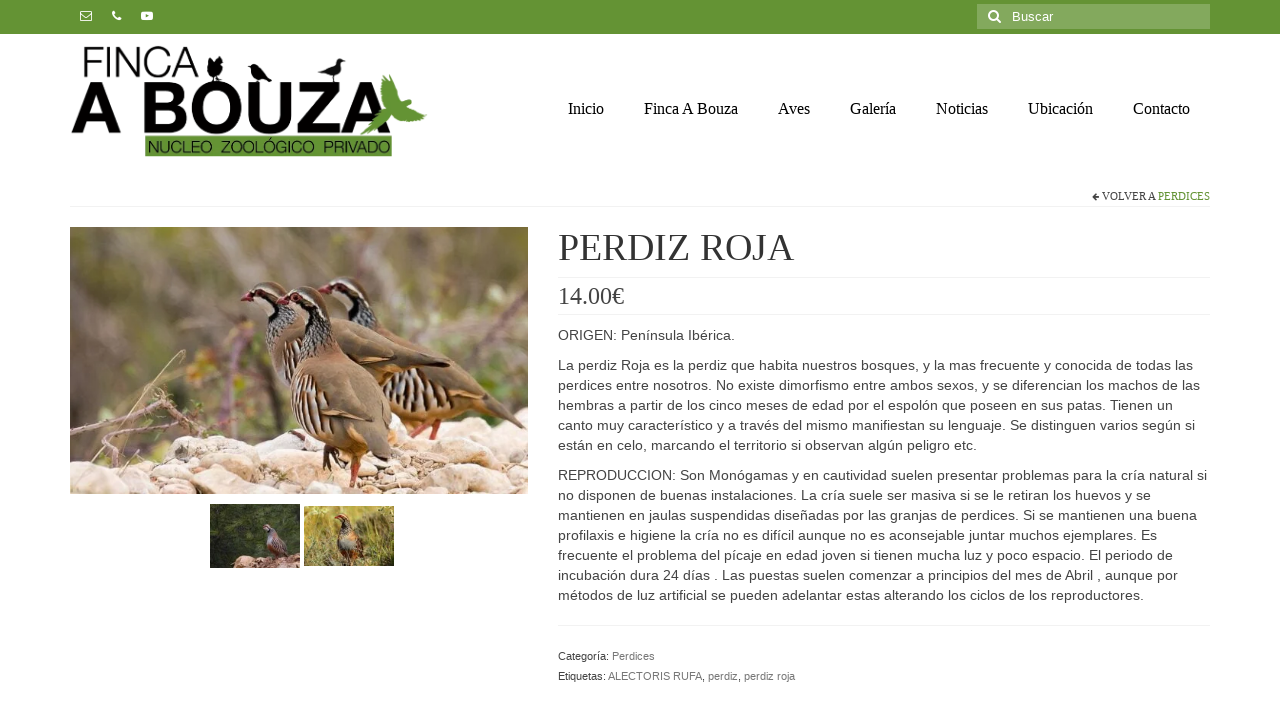

--- FILE ---
content_type: text/html; charset=UTF-8
request_url: https://www.fincaabouza.com/producto/perdiz-roja/
body_size: 19289
content:
<!DOCTYPE html><html class="no-js" dir="ltr" lang="es" prefix="og: https://ogp.me/ns#" itemscope="itemscope" itemtype="https://schema.org/WebPage"><head><script data-no-optimize="1">var litespeed_docref=sessionStorage.getItem("litespeed_docref");litespeed_docref&&(Object.defineProperty(document,"referrer",{get:function(){return litespeed_docref}}),sessionStorage.removeItem("litespeed_docref"));</script> <meta charset="UTF-8"><style id="litespeed-ccss">ul{box-sizing:border-box}:root{--wp--preset--font-size--normal:16px;--wp--preset--font-size--huge:42px}.screen-reader-text{border:0;clip:rect(1px,1px,1px,1px);-webkit-clip-path:inset(50%);clip-path:inset(50%);height:1px;margin:-1px;overflow:hidden;padding:0;position:absolute;width:1px;word-wrap:normal!important}body{--wp--preset--color--black:#000;--wp--preset--color--cyan-bluish-gray:#abb8c3;--wp--preset--color--white:#fff;--wp--preset--color--pale-pink:#f78da7;--wp--preset--color--vivid-red:#cf2e2e;--wp--preset--color--luminous-vivid-orange:#ff6900;--wp--preset--color--luminous-vivid-amber:#fcb900;--wp--preset--color--light-green-cyan:#7bdcb5;--wp--preset--color--vivid-green-cyan:#00d084;--wp--preset--color--pale-cyan-blue:#8ed1fc;--wp--preset--color--vivid-cyan-blue:#0693e3;--wp--preset--color--vivid-purple:#9b51e0;--wp--preset--color--virtue-primary:#639334;--wp--preset--color--virtue-primary-light:#91ba69;--wp--preset--color--very-light-gray:#eee;--wp--preset--color--very-dark-gray:#444;--wp--preset--gradient--vivid-cyan-blue-to-vivid-purple:linear-gradient(135deg,rgba(6,147,227,1) 0%,#9b51e0 100%);--wp--preset--gradient--light-green-cyan-to-vivid-green-cyan:linear-gradient(135deg,#7adcb4 0%,#00d082 100%);--wp--preset--gradient--luminous-vivid-amber-to-luminous-vivid-orange:linear-gradient(135deg,rgba(252,185,0,1) 0%,rgba(255,105,0,1) 100%);--wp--preset--gradient--luminous-vivid-orange-to-vivid-red:linear-gradient(135deg,rgba(255,105,0,1) 0%,#cf2e2e 100%);--wp--preset--gradient--very-light-gray-to-cyan-bluish-gray:linear-gradient(135deg,#eee 0%,#a9b8c3 100%);--wp--preset--gradient--cool-to-warm-spectrum:linear-gradient(135deg,#4aeadc 0%,#9778d1 20%,#cf2aba 40%,#ee2c82 60%,#fb6962 80%,#fef84c 100%);--wp--preset--gradient--blush-light-purple:linear-gradient(135deg,#ffceec 0%,#9896f0 100%);--wp--preset--gradient--blush-bordeaux:linear-gradient(135deg,#fecda5 0%,#fe2d2d 50%,#6b003e 100%);--wp--preset--gradient--luminous-dusk:linear-gradient(135deg,#ffcb70 0%,#c751c0 50%,#4158d0 100%);--wp--preset--gradient--pale-ocean:linear-gradient(135deg,#fff5cb 0%,#b6e3d4 50%,#33a7b5 100%);--wp--preset--gradient--electric-grass:linear-gradient(135deg,#caf880 0%,#71ce7e 100%);--wp--preset--gradient--midnight:linear-gradient(135deg,#020381 0%,#2874fc 100%);--wp--preset--font-size--small:13px;--wp--preset--font-size--medium:20px;--wp--preset--font-size--large:36px;--wp--preset--font-size--x-large:42px;--wp--preset--spacing--20:.44rem;--wp--preset--spacing--30:.67rem;--wp--preset--spacing--40:1rem;--wp--preset--spacing--50:1.5rem;--wp--preset--spacing--60:2.25rem;--wp--preset--spacing--70:3.38rem;--wp--preset--spacing--80:5.06rem;--wp--preset--shadow--natural:6px 6px 9px rgba(0,0,0,.2);--wp--preset--shadow--deep:12px 12px 50px rgba(0,0,0,.4);--wp--preset--shadow--sharp:6px 6px 0px rgba(0,0,0,.2);--wp--preset--shadow--outlined:6px 6px 0px -3px rgba(255,255,255,1),6px 6px rgba(0,0,0,1);--wp--preset--shadow--crisp:6px 6px 0px rgba(0,0,0,1)}header,nav{display:block}html{font-family:sans-serif;-webkit-text-size-adjust:100%;-ms-text-size-adjust:100%}body{margin:0}h1{font-size:2em;margin:.67em 0}strong{font-weight:700}img{border:0}button,input{font-family:inherit;font-size:100%;margin:0}button,input{line-height:normal}button{text-transform:none}button{-webkit-appearance:button}button::-moz-focus-inner,input::-moz-focus-inner{border:0;padding:0}*,:after,:before{-webkit-box-sizing:border-box;-moz-box-sizing:border-box;box-sizing:border-box}html{font-size:62.5%}body{font-family:"Helvetica Neue",Helvetica,Arial,sans-serif;font-size:14px;line-height:1.42857143;color:#333;background-color:#fff}button,input{font-family:inherit;font-size:inherit;line-height:inherit}button,input{background-image:none}a{color:#428bca;text-decoration:none}img{vertical-align:middle}p{margin:0 0 10px}h1{font-family:"Helvetica Neue",Helvetica,Arial,sans-serif;font-weight:500;line-height:1.1}h1{margin-top:10px;margin-bottom:10px}h1{font-size:36px}ul{margin-top:0;margin-bottom:10px}ul ul{margin-bottom:0}.container{margin-right:auto;margin-left:auto;padding-left:15px;padding-right:15px}.container:after,.container:before{content:" ";display:table}.container:after{clear:both}.container:after,.container:before{content:" ";display:table}.container:after{clear:both}.row{margin-left:-15px;margin-right:-15px}.row:after,.row:before{content:" ";display:table}.row:after{clear:both}.row:after,.row:before{content:" ";display:table}.row:after{clear:both}.col-md-12,.col-md-4,.col-md-5,.col-md-6,.col-md-7,.col-md-8,.col-sm-6{position:relative;min-height:1px;padding-left:15px;padding-right:15px}@media (min-width:768px){.container{width:750px}.col-sm-6{float:left}.col-sm-6{width:50%}}@media (min-width:992px){.container{width:970px}.col-md-4,.col-md-5,.col-md-6,.col-md-7,.col-md-8{float:left}.col-md-4{width:33.33%}.col-md-5{width:41.66666667%}.col-md-6{width:50%}.col-md-7{width:58.33333333%}.col-md-8{width:66.66666667%}.col-md-12{width:100%}}@media (min-width:1200px){.container{width:1170px}}label{display:block;margin-bottom:5px;font-weight:700}.collapse{display:none}.clearfix:after,.clearfix:before{content:" ";display:table}.clearfix:after{clear:both}@-ms-viewport{width:device-width}@media screen and (max-width:400px){@-ms-viewport{width:320px}}.screen-reader-text{clip:rect(1px,1px,1px,1px);position:absolute!important;height:1px;width:1px;overflow:hidden}.form-search{position:relative;max-width:233px;-moz-box-shadow:0 0 3px #fff;-webkit-box-shadow:0 0 3px #fff;box-shadow:0 0 3px #fff;width:100%}.form-search label{margin-bottom:0}.form-search .search-query{display:block;position:relative;right:0;width:100%;height:35px;margin:0;border:none;padding:5px 5px 5px 35px;font-size:13px;font-weight:400;color:#777;background-color:#fff;border:1px solid;border-color:#eee;border-color:rgba(196,196,196,.4);-moz-border-radius:0;-webkit-border-radius:0;border-radius:0;-moz-box-sizing:border-box;-webkit-box-sizing:border-box;box-sizing:border-box}.form-search .search-icon{display:block;margin:0;width:30px;font-weight:400;font-variant:normal;text-transform:none;line-height:1;-webkit-font-smoothing:antialiased;padding:5px 5px 5px 10px;position:absolute;left:0;top:0;border:0;height:35px;color:#777;background:0 0;font-family:FontAwesome}#topbar-search form{margin:4px 0;float:right;-moz-box-shadow:none;-webkit-box-shadow:none;box-shadow:none}#topbar-search input[type=text]{background:url(/wp-content/themes/virtue/assets/img/20white.png);background:rgba(255,255,255,.2);border:none;color:#fff;height:25px;line-height:normal;margin-bottom:0;-webkit-box-shadow:none;-moz-box-shadow:none;box-shadow:none:}#topbar-search .search-icon{color:#fff;height:25px}#topbar-search ::-webkit-input-placeholder{color:#fff}#topbar-search :-moz-placeholder{color:#fff}#topbar-search ::-moz-placeholder{color:#fff;opacity:1}#topbar-search :-ms-input-placeholder{color:#fff}.topclass{background:#c72c00}.contentclass{background:#fff;padding-bottom:30px;padding-top:15px}.headerclass{background:#fff}.topbarmenu ul{margin:0;padding:0}.topbarmenu ul li{list-style:none;float:left;color:#fff;font-weight:400;font-size:12px;line-height:20px}.topbarmenu ul li a{color:#fff;display:block;padding:7px 10px;font-size:12px}#logo{margin-left:5px;padding:10px 0}#logo .kad-retina-logo{display:none;width:auto}#logo a.brand{color:#c72c00;font-size:38px;line-height:normal}ul{padding:0;padding-left:20px}img{max-width:100%;height:auto;vertical-align:middle;border:0;-ms-interpolation-mode:bicubic}a:link,a:visited{text-decoration:none}#kt-skip-link a{position:absolute;left:-10000px;top:auto;width:1px;height:1px;overflow:hidden}body{-webkit-animation-duration:.1s;-webkit-animation-name:fontfix;-webkit-animation-iteration-count:1;-webkit-animation-timing-function:linear;-webkit-animation-delay:.1s}@-webkit-keyframes fontfix{from{opacity:1}to{opacity:1}}body{max-width:100%;overflow-x:hidden}#nav-main{position:relative;z-index:699}#nav-main ul.sf-menu{float:right}.sf-menu a{color:#444;text-align:center;font-weight:400;display:block;position:relative;text-decoration:none;padding:10px 20px}.sf-menu,.sf-menu *{list-style:none}.sf-menu{line-height:1;margin:0;padding:0}.sf-menu ul{position:absolute;top:-999em;width:auto;z-index:599;display:none;top:100%;left:0;background:#fff;border-bottom:0;margin:0;padding:0;width:200px;border-left:1px solid #f2f2f2;border-right:1px solid #f2f2f2;border-top:1px solid #f2f2f2;-webkit-box-shadow:2px 2px 5px 0 rgba(0,0,0,.1);box-shadow:2px 2px 5px 0 rgba(0,0,0,.1)}.sf-menu ul li{width:100%;padding:0;text-align:left;font-size:12px;border-bottom:1px solid #f2f2f2}#nav-main ul.sf-menu ul li a{width:auto;display:block;padding:10px;color:#555;text-align:left;font-size:12px}.sf-menu li{float:left;position:relative;background:0 0;border-bottom:0;padding:0;line-height:normal}#mobile-nav-trigger{display:none}.kad-mobile-nav .kad-nav-inner li a,.kad-nav-inner .kad-mnav,.nav-trigger-case{color:#444;color:rgba(0,0,0,.8)}.nav-trigger-case{width:30%;position:absolute;top:-50px;right:0}.nav-trigger .nav-trigger-case{border:0;padding:0}.nav-trigger-case .kad-navbtn{display:block;float:right;padding:0 15px;margin-left:0;margin-right:0;font-size:20px;line-height:50px}.nav-trigger-case .kad-menu-name{display:block;text-align:left;padding:0 50px 0 15px;margin-left:0;margin-right:0;font-size:20px;line-height:50px}.kad-mobile-nav{overflow:visible}.kad-mobile-nav .kad-nav-inner li a{float:none;text-decoration:none;display:block;font-size:16px;padding:10px 15px;border-bottom:1px solid;border-bottom-color:#eee;border-bottom-color:rgba(0,0,0,.02)}.kad-mobile-nav .kad-nav-inner li ul.sf-dropdown-menu{list-style:none;margin:0 0 0 15px;padding:0}.kad-mobile-nav .kad-nav-inner li ul.sf-dropdown-menu a{padding:10px 15px;list-style:disc;display:list-item;list-style-position:inside}.nav-trigger{position:relative;z-index:10000}.kad-nav-collapse{overflow:hidden;height:0;clear:both}.kad-nav-inner .kad-mnav{position:relative;left:0;display:block;margin:0;padding:20px;list-style:none;float:none;margin:0 0 10px}#kad-mobile-nav{display:none;width:100%}.kad-nav-inner .kad-mnav i{padding-right:10px}.kad-mobile-nav .kad-nav-inner li .kad-submenu-accordion{position:absolute;right:0;top:0;width:auto;text-align:center;height:auto;padding:10px 15px}.kad-nav-inner .kad-mnav .kad-submenu-accordion i.icon-chevron-up{display:none}.kad-mobile-nav .kad-nav-inner li{position:relative}.kad-nav-inner .kad-mnav .kad-submenu-accordion i{padding-right:0}[class^=icon-]{font-family:FontAwesome;speak:none;font-style:normal;font-weight:400;font-variant:normal;text-transform:none;line-height:1;-webkit-font-smoothing:antialiased;-moz-osx-font-smoothing:grayscale}[class^=icon-]:before{text-decoration:inherit;display:inline-block;speak:none}a [class^=icon-]{display:inline}.icon-search:before{content:"\f002"}.icon-envelope-alt:before{content:"\f003"}.icon-arrow-left:before{content:"\f060"}.icon-chevron-up:before{content:"\f077"}.icon-chevron-down:before{content:"\f078"}.icon-phone:before{content:"\f095"}.icon-reorder:before{content:"\f0c9"}.icon-youtube-play:before{content:"\f16a"}.wide #wrapper.container{width:100%!important;padding:0!important}body{overflow-x:hidden}.product .product_title{clear:none;margin-top:0;padding:0}.product .product_image{border:0 solid #f4f4f4;border-color:rgba(0,0,0,.02);text-align:center}.product_price{padding:6px 0;font-size:24px}.pricebox .product_price{padding:8px 0;margin-bottom:0}.pricebox{border-top:1px solid #eee;border-bottom:1px solid #eee;border-color:rgba(0,0,0,.05);margin-bottom:10px}.product .product_thumbnails img{margin-left:3px;margin-right:3px}.product_meta a{color:#777}.product .product_thumbnails{margin-top:10px;text-align:center}.product .woocommerce-tabs{clear:both;margin-top:40px}.product .product_meta{margin-top:20px;padding-top:20px;font-size:11px;border-top:1px solid #eee;border-color:rgba(0,0,0,.05)}.product .product_meta .posted_in,.product .product_meta .tagged_as{display:block}.cat_back_btn{text-align:right;font-size:11px;text-transform:uppercase}.cat_back_btn i{font-size:8px}.product_header{border-bottom:1px solid #eee;border-color:rgba(0,0,0,.05);margin-bottom:20px}.product-img-case{position:relative}div.product .woocommerce-tabs ul.tabs{list-style:none;padding:0 0 0 14px;margin:0 0 25px;overflow:hidden;position:relative}div.product .woocommerce-tabs ul.tabs li{border:1px solid #ddd;background:#f2f2f2;display:inline-block;position:relative;z-index:0;-webkit-border-top-left-radius:0;-webkit-border-top-right-radius:0;-moz-border-radius-topleft:0;-moz-border-radius-topright:0;border-top-left-radius:0;border-top-right-radius:0;margin:0 -5px;padding:0 1em}div.product .woocommerce-tabs ul.tabs:before{position:absolute;content:" ";width:100%;bottom:0;left:0;border-bottom:1px solid #dfdbdf;z-index:1}.product_thumbnails .woocommerce-product-gallery__image{max-width:90px;display:inline-block;margin:0 2px 2px}.woocommerce-product-gallery{position:relative}.woocommerce-product-gallery img{margin:0}.wide #wrapper.container{width:100%!important;padding:0!important}.topbar-widget{color:#fff}.product_details .product_excerpt{display:none}button::-moz-focus-inner{padding:0;border:0}div.product div.images div.thumbnails:after{content:"";display:block;clear:both}div.product .woocommerce-tabs{clear:both}div.product .woocommerce-tabs ul.tabs li a{display:inline-block;padding:.5em 0;font-weight:700;color:#5e5e5e;text-shadow:0 1px 0 rgba(255,255,255,.8);text-decoration:none}@media (max-width:991px) and (min-width:768px){.kad-header-left:not(.col-md-12) #logo{max-width:70%}}@media (max-width:991px){body:after{content:'tablet';display:none}#nav-main ul.sf-menu{display:none}#kad-mobile-nav{display:block}#mobile-nav-trigger{display:block}header #nav-main{margin:0}}@media (max-width:767px){body:after{content:'phone';display:none}body{padding:0}#topbar .kad-topbar-left,#topbar .kad-topbar-left .topbarmenu{float:none}header #thelogo{margin-left:auto;margin-right:auto}header #logo{text-align:center}.nav-trigger .nav-trigger-case{position:static;display:block;width:100%}.container{width:auto;padding:0 20px}#topbar-search form{margin:4px auto;float:none}}@media (max-width:479px){body:after{content:'small-phone';display:none}.kad-nav-inner .kad-mnav{padding:10px}div.product .woocommerce-tabs ul.tabs li{font-size:11px;width:49%;text-align:center;padding:0;margin:0 0 5px}div.product .woocommerce-tabs ul.tabs li a{display:block}div.product .woocommerce-tabs ul.tabs{padding:0}}a,#logo a.brand{color:#2d5c88}.topclass{background:#2d5c88}.contentclass{background:#fff}.mobileclass{background:#f2f2f2;background:rgba(0,0,0,.05)}.headerclass{background:#fff}h1{color:#333}.sf-menu a{letter-spacing:normal}.product_meta a{color:#777}body,.product_price,.product_details>.product_excerpt{color:#444}#logo{padding-top:10px}#logo{padding-bottom:10px}#logo{margin-left:0}#logo{margin-right:0}#nav-main{margin-top:56px}#nav-main{margin-bottom:10px}.headerfont{font-family:Lato}.topbarmenu ul li{font-family:Karla}a,#logo a.brand{color:#639334}.topclass{background:#639334}.topclass{background:#649334}@media (-webkit-min-device-pixel-ratio:2),(min-resolution:192dpi){#logo .kad-standard-logo{display:none}#logo .kad-retina-logo{display:block}}header #logo a.brand,.logofont{font-family:Lato;line-height:40px;font-weight:400;font-style:normal;font-size:32px}h1{font-family:Lato;line-height:40px;font-weight:400;font-style:normal;font-size:38px}body{font-family:Verdana,Geneva,sans-serif;line-height:20px;font-weight:400;font-style:normal;font-size:14px}#nav-main ul.sf-menu a{font-family:Karla;line-height:18px;font-weight:400;font-style:normal;color:#000;font-size:16px}.kad-nav-inner .kad-mnav,.kad-mobile-nav .kad-nav-inner li a,.nav-trigger-case{font-family:Karla;line-height:20px;font-weight:400;font-style:normal;color:#000;font-size:16px}</style><link rel="preload" data-asynced="1" data-optimized="2" as="style" onload="this.onload=null;this.rel='stylesheet'" href="https://www.fincaabouza.com/wp-content/litespeed/css/738075948e89bc3105e159e268c903a5.css?ver=d6804" /><script data-optimized="1" type="litespeed/javascript" data-src="https://www.fincaabouza.com/wp-content/plugins/litespeed-cache/assets/js/css_async.min.js"></script> <meta name="viewport" content="width=device-width, initial-scale=1.0"><meta http-equiv="X-UA-Compatible" content="IE=edge"><title>PERDIZ ROJA | Cría y Venta de Faisanes</title><meta name="robots" content="max-image-preview:large" /><link rel="canonical" href="https://www.fincaabouza.com/producto/perdiz-roja/" /><meta name="generator" content="All in One SEO (AIOSEO) 4.6.4" /><meta property="og:locale" content="es_ES" /><meta property="og:site_name" content="Cría y Venta de Faisanes | Finca a Bouza: Núcleo Zoológico Privado" /><meta property="og:type" content="article" /><meta property="og:title" content="PERDIZ ROJA | Cría y Venta de Faisanes" /><meta property="og:url" content="https://www.fincaabouza.com/producto/perdiz-roja/" /><meta property="article:published_time" content="2017-03-01T17:09:44+00:00" /><meta property="article:modified_time" content="2025-08-12T10:34:08+00:00" /><meta name="twitter:card" content="summary" /><meta name="twitter:title" content="PERDIZ ROJA | Cría y Venta de Faisanes" /> <script type="application/ld+json" class="aioseo-schema">{"@context":"https:\/\/schema.org","@graph":[{"@type":"BreadcrumbList","@id":"https:\/\/www.fincaabouza.com\/producto\/perdiz-roja\/#breadcrumblist","itemListElement":[{"@type":"ListItem","@id":"https:\/\/www.fincaabouza.com\/#listItem","position":1,"name":"Hogar","item":"https:\/\/www.fincaabouza.com\/","nextItem":"https:\/\/www.fincaabouza.com\/producto\/perdiz-roja\/#listItem"},{"@type":"ListItem","@id":"https:\/\/www.fincaabouza.com\/producto\/perdiz-roja\/#listItem","position":2,"name":"PERDIZ ROJA","previousItem":"https:\/\/www.fincaabouza.com\/#listItem"}]},{"@type":"ItemPage","@id":"https:\/\/www.fincaabouza.com\/producto\/perdiz-roja\/#itempage","url":"https:\/\/www.fincaabouza.com\/producto\/perdiz-roja\/","name":"PERDIZ ROJA | Cr\u00eda y Venta de Faisanes","inLanguage":"es-ES","isPartOf":{"@id":"https:\/\/www.fincaabouza.com\/#website"},"breadcrumb":{"@id":"https:\/\/www.fincaabouza.com\/producto\/perdiz-roja\/#breadcrumblist"},"image":{"@type":"ImageObject","url":"https:\/\/www.fincaabouza.com\/wp-content\/uploads\/2017\/03\/perdizroja.jpg","@id":"https:\/\/www.fincaabouza.com\/producto\/perdiz-roja\/#mainImage","width":975,"height":570},"primaryImageOfPage":{"@id":"https:\/\/www.fincaabouza.com\/producto\/perdiz-roja\/#mainImage"},"datePublished":"2017-03-01T17:09:44+00:00","dateModified":"2025-08-12T10:34:08+00:00"},{"@type":"Organization","@id":"https:\/\/www.fincaabouza.com\/#organization","name":"Cr\u00eda y Venta de Faisanes","description":"Finca a Bouza: N\u00facleo Zool\u00f3gico Privado","url":"https:\/\/www.fincaabouza.com\/"},{"@type":"WebSite","@id":"https:\/\/www.fincaabouza.com\/#website","url":"https:\/\/www.fincaabouza.com\/","name":"Cr\u00eda y Venta de Faisanes","description":"Finca a Bouza: N\u00facleo Zool\u00f3gico Privado","inLanguage":"es-ES","publisher":{"@id":"https:\/\/www.fincaabouza.com\/#organization"}}]}</script> <link rel='dns-prefetch' href='//fonts.googleapis.com' /><link rel="alternate" type="application/rss+xml" title="Cría y Venta de Faisanes &raquo; Feed" href="https://www.fincaabouza.com/feed/" /><link rel="alternate" type="application/rss+xml" title="Cría y Venta de Faisanes &raquo; Feed de los comentarios" href="https://www.fincaabouza.com/comments/feed/" /><style id='classic-theme-styles-inline-css' type='text/css'>/*! This file is auto-generated */
.wp-block-button__link{color:#fff;background-color:#32373c;border-radius:9999px;box-shadow:none;text-decoration:none;padding:calc(.667em + 2px) calc(1.333em + 2px);font-size:1.125em}.wp-block-file__button{background:#32373c;color:#fff;text-decoration:none}</style><style id='global-styles-inline-css' type='text/css'>body{--wp--preset--color--black: #000;--wp--preset--color--cyan-bluish-gray: #abb8c3;--wp--preset--color--white: #fff;--wp--preset--color--pale-pink: #f78da7;--wp--preset--color--vivid-red: #cf2e2e;--wp--preset--color--luminous-vivid-orange: #ff6900;--wp--preset--color--luminous-vivid-amber: #fcb900;--wp--preset--color--light-green-cyan: #7bdcb5;--wp--preset--color--vivid-green-cyan: #00d084;--wp--preset--color--pale-cyan-blue: #8ed1fc;--wp--preset--color--vivid-cyan-blue: #0693e3;--wp--preset--color--vivid-purple: #9b51e0;--wp--preset--color--virtue-primary: #639334;--wp--preset--color--virtue-primary-light: #91ba69;--wp--preset--color--very-light-gray: #eee;--wp--preset--color--very-dark-gray: #444;--wp--preset--gradient--vivid-cyan-blue-to-vivid-purple: linear-gradient(135deg,rgba(6,147,227,1) 0%,rgb(155,81,224) 100%);--wp--preset--gradient--light-green-cyan-to-vivid-green-cyan: linear-gradient(135deg,rgb(122,220,180) 0%,rgb(0,208,130) 100%);--wp--preset--gradient--luminous-vivid-amber-to-luminous-vivid-orange: linear-gradient(135deg,rgba(252,185,0,1) 0%,rgba(255,105,0,1) 100%);--wp--preset--gradient--luminous-vivid-orange-to-vivid-red: linear-gradient(135deg,rgba(255,105,0,1) 0%,rgb(207,46,46) 100%);--wp--preset--gradient--very-light-gray-to-cyan-bluish-gray: linear-gradient(135deg,rgb(238,238,238) 0%,rgb(169,184,195) 100%);--wp--preset--gradient--cool-to-warm-spectrum: linear-gradient(135deg,rgb(74,234,220) 0%,rgb(151,120,209) 20%,rgb(207,42,186) 40%,rgb(238,44,130) 60%,rgb(251,105,98) 80%,rgb(254,248,76) 100%);--wp--preset--gradient--blush-light-purple: linear-gradient(135deg,rgb(255,206,236) 0%,rgb(152,150,240) 100%);--wp--preset--gradient--blush-bordeaux: linear-gradient(135deg,rgb(254,205,165) 0%,rgb(254,45,45) 50%,rgb(107,0,62) 100%);--wp--preset--gradient--luminous-dusk: linear-gradient(135deg,rgb(255,203,112) 0%,rgb(199,81,192) 50%,rgb(65,88,208) 100%);--wp--preset--gradient--pale-ocean: linear-gradient(135deg,rgb(255,245,203) 0%,rgb(182,227,212) 50%,rgb(51,167,181) 100%);--wp--preset--gradient--electric-grass: linear-gradient(135deg,rgb(202,248,128) 0%,rgb(113,206,126) 100%);--wp--preset--gradient--midnight: linear-gradient(135deg,rgb(2,3,129) 0%,rgb(40,116,252) 100%);--wp--preset--font-size--small: 13px;--wp--preset--font-size--medium: 20px;--wp--preset--font-size--large: 36px;--wp--preset--font-size--x-large: 42px;--wp--preset--spacing--20: 0.44rem;--wp--preset--spacing--30: 0.67rem;--wp--preset--spacing--40: 1rem;--wp--preset--spacing--50: 1.5rem;--wp--preset--spacing--60: 2.25rem;--wp--preset--spacing--70: 3.38rem;--wp--preset--spacing--80: 5.06rem;--wp--preset--shadow--natural: 6px 6px 9px rgba(0, 0, 0, 0.2);--wp--preset--shadow--deep: 12px 12px 50px rgba(0, 0, 0, 0.4);--wp--preset--shadow--sharp: 6px 6px 0px rgba(0, 0, 0, 0.2);--wp--preset--shadow--outlined: 6px 6px 0px -3px rgba(255, 255, 255, 1), 6px 6px rgba(0, 0, 0, 1);--wp--preset--shadow--crisp: 6px 6px 0px rgba(0, 0, 0, 1);}:where(.is-layout-flex){gap: 0.5em;}:where(.is-layout-grid){gap: 0.5em;}body .is-layout-flex{display: flex;}body .is-layout-flex{flex-wrap: wrap;align-items: center;}body .is-layout-flex > *{margin: 0;}body .is-layout-grid{display: grid;}body .is-layout-grid > *{margin: 0;}:where(.wp-block-columns.is-layout-flex){gap: 2em;}:where(.wp-block-columns.is-layout-grid){gap: 2em;}:where(.wp-block-post-template.is-layout-flex){gap: 1.25em;}:where(.wp-block-post-template.is-layout-grid){gap: 1.25em;}.has-black-color{color: var(--wp--preset--color--black) !important;}.has-cyan-bluish-gray-color{color: var(--wp--preset--color--cyan-bluish-gray) !important;}.has-white-color{color: var(--wp--preset--color--white) !important;}.has-pale-pink-color{color: var(--wp--preset--color--pale-pink) !important;}.has-vivid-red-color{color: var(--wp--preset--color--vivid-red) !important;}.has-luminous-vivid-orange-color{color: var(--wp--preset--color--luminous-vivid-orange) !important;}.has-luminous-vivid-amber-color{color: var(--wp--preset--color--luminous-vivid-amber) !important;}.has-light-green-cyan-color{color: var(--wp--preset--color--light-green-cyan) !important;}.has-vivid-green-cyan-color{color: var(--wp--preset--color--vivid-green-cyan) !important;}.has-pale-cyan-blue-color{color: var(--wp--preset--color--pale-cyan-blue) !important;}.has-vivid-cyan-blue-color{color: var(--wp--preset--color--vivid-cyan-blue) !important;}.has-vivid-purple-color{color: var(--wp--preset--color--vivid-purple) !important;}.has-black-background-color{background-color: var(--wp--preset--color--black) !important;}.has-cyan-bluish-gray-background-color{background-color: var(--wp--preset--color--cyan-bluish-gray) !important;}.has-white-background-color{background-color: var(--wp--preset--color--white) !important;}.has-pale-pink-background-color{background-color: var(--wp--preset--color--pale-pink) !important;}.has-vivid-red-background-color{background-color: var(--wp--preset--color--vivid-red) !important;}.has-luminous-vivid-orange-background-color{background-color: var(--wp--preset--color--luminous-vivid-orange) !important;}.has-luminous-vivid-amber-background-color{background-color: var(--wp--preset--color--luminous-vivid-amber) !important;}.has-light-green-cyan-background-color{background-color: var(--wp--preset--color--light-green-cyan) !important;}.has-vivid-green-cyan-background-color{background-color: var(--wp--preset--color--vivid-green-cyan) !important;}.has-pale-cyan-blue-background-color{background-color: var(--wp--preset--color--pale-cyan-blue) !important;}.has-vivid-cyan-blue-background-color{background-color: var(--wp--preset--color--vivid-cyan-blue) !important;}.has-vivid-purple-background-color{background-color: var(--wp--preset--color--vivid-purple) !important;}.has-black-border-color{border-color: var(--wp--preset--color--black) !important;}.has-cyan-bluish-gray-border-color{border-color: var(--wp--preset--color--cyan-bluish-gray) !important;}.has-white-border-color{border-color: var(--wp--preset--color--white) !important;}.has-pale-pink-border-color{border-color: var(--wp--preset--color--pale-pink) !important;}.has-vivid-red-border-color{border-color: var(--wp--preset--color--vivid-red) !important;}.has-luminous-vivid-orange-border-color{border-color: var(--wp--preset--color--luminous-vivid-orange) !important;}.has-luminous-vivid-amber-border-color{border-color: var(--wp--preset--color--luminous-vivid-amber) !important;}.has-light-green-cyan-border-color{border-color: var(--wp--preset--color--light-green-cyan) !important;}.has-vivid-green-cyan-border-color{border-color: var(--wp--preset--color--vivid-green-cyan) !important;}.has-pale-cyan-blue-border-color{border-color: var(--wp--preset--color--pale-cyan-blue) !important;}.has-vivid-cyan-blue-border-color{border-color: var(--wp--preset--color--vivid-cyan-blue) !important;}.has-vivid-purple-border-color{border-color: var(--wp--preset--color--vivid-purple) !important;}.has-vivid-cyan-blue-to-vivid-purple-gradient-background{background: var(--wp--preset--gradient--vivid-cyan-blue-to-vivid-purple) !important;}.has-light-green-cyan-to-vivid-green-cyan-gradient-background{background: var(--wp--preset--gradient--light-green-cyan-to-vivid-green-cyan) !important;}.has-luminous-vivid-amber-to-luminous-vivid-orange-gradient-background{background: var(--wp--preset--gradient--luminous-vivid-amber-to-luminous-vivid-orange) !important;}.has-luminous-vivid-orange-to-vivid-red-gradient-background{background: var(--wp--preset--gradient--luminous-vivid-orange-to-vivid-red) !important;}.has-very-light-gray-to-cyan-bluish-gray-gradient-background{background: var(--wp--preset--gradient--very-light-gray-to-cyan-bluish-gray) !important;}.has-cool-to-warm-spectrum-gradient-background{background: var(--wp--preset--gradient--cool-to-warm-spectrum) !important;}.has-blush-light-purple-gradient-background{background: var(--wp--preset--gradient--blush-light-purple) !important;}.has-blush-bordeaux-gradient-background{background: var(--wp--preset--gradient--blush-bordeaux) !important;}.has-luminous-dusk-gradient-background{background: var(--wp--preset--gradient--luminous-dusk) !important;}.has-pale-ocean-gradient-background{background: var(--wp--preset--gradient--pale-ocean) !important;}.has-electric-grass-gradient-background{background: var(--wp--preset--gradient--electric-grass) !important;}.has-midnight-gradient-background{background: var(--wp--preset--gradient--midnight) !important;}.has-small-font-size{font-size: var(--wp--preset--font-size--small) !important;}.has-medium-font-size{font-size: var(--wp--preset--font-size--medium) !important;}.has-large-font-size{font-size: var(--wp--preset--font-size--large) !important;}.has-x-large-font-size{font-size: var(--wp--preset--font-size--x-large) !important;}
.wp-block-navigation a:where(:not(.wp-element-button)){color: inherit;}
:where(.wp-block-post-template.is-layout-flex){gap: 1.25em;}:where(.wp-block-post-template.is-layout-grid){gap: 1.25em;}
:where(.wp-block-columns.is-layout-flex){gap: 2em;}:where(.wp-block-columns.is-layout-grid){gap: 2em;}
.wp-block-pullquote{font-size: 1.5em;line-height: 1.6;}</style><style id='woocommerce-inline-inline-css' type='text/css'>.woocommerce form .form-row .required { visibility: visible; }</style> <script type="litespeed/javascript" data-src="https://www.fincaabouza.com/wp-includes/js/jquery/jquery.min.js" id="jquery-core-js"></script> <script id="wc-add-to-cart-js-extra" type="litespeed/javascript">var wc_add_to_cart_params={"ajax_url":"\/wp-admin\/admin-ajax.php","wc_ajax_url":"\/?wc-ajax=%%endpoint%%","i18n_view_cart":"Ver carrito","cart_url":"https:\/\/www.fincaabouza.com","is_cart":"","cart_redirect_after_add":"no"}</script> <script id="wc-single-product-js-extra" type="litespeed/javascript">var wc_single_product_params={"i18n_required_rating_text":"Por favor elige una puntuaci\u00f3n","review_rating_required":"yes","flexslider":{"rtl":!1,"animation":"slide","smoothHeight":!0,"directionNav":!1,"controlNav":"thumbnails","slideshow":!1,"animationSpeed":500,"animationLoop":!1,"allowOneSlide":!1},"zoom_enabled":"","zoom_options":[],"photoswipe_enabled":"","photoswipe_options":{"shareEl":!1,"closeOnScroll":!1,"history":!1,"hideAnimationDuration":0,"showAnimationDuration":0},"flexslider_enabled":""}</script> <script id="woocommerce-js-extra" type="litespeed/javascript">var woocommerce_params={"ajax_url":"\/wp-admin\/admin-ajax.php","wc_ajax_url":"\/?wc-ajax=%%endpoint%%"}</script> <!--[if lt IE 9]> <script type="text/javascript" src="https://www.fincaabouza.com/wp-content/themes/virtue/assets/js/vendor/respond.min.js" id="virtue-respond-js"></script> <![endif]--><link rel="https://api.w.org/" href="https://www.fincaabouza.com/wp-json/" /><link rel="alternate" type="application/json" href="https://www.fincaabouza.com/wp-json/wp/v2/product/673" /><link rel="EditURI" type="application/rsd+xml" title="RSD" href="https://www.fincaabouza.com/xmlrpc.php?rsd" /><meta name="generator" content="WordPress 6.5.7" /><meta name="generator" content="WooCommerce 8.9.3" /><link rel='shortlink' href='https://www.fincaabouza.com/?p=673' /><link rel="alternate" type="application/json+oembed" href="https://www.fincaabouza.com/wp-json/oembed/1.0/embed?url=https%3A%2F%2Fwww.fincaabouza.com%2Fproducto%2Fperdiz-roja%2F" /><link rel="alternate" type="text/xml+oembed" href="https://www.fincaabouza.com/wp-json/oembed/1.0/embed?url=https%3A%2F%2Fwww.fincaabouza.com%2Fproducto%2Fperdiz-roja%2F&#038;format=xml" /><style>#woocommerce-catalog_custom_button {
			background: ##EDF8C7;
			color: ##000000;
			padding: 8px;
			width: 80px;
			height: 16px;
			line-height: 16px;
			border-radius:8px;
			font-size: 11px;
			border:  3px;  solid   #
		}
		#woocommerce-catalog_custom_button:hover {
			background: ##EEEEEE;
			color: ##000000;
		}</style><style type="text/css">#logo {padding-top:10px;}#logo {padding-bottom:10px;}#logo {margin-left:0px;}#logo {margin-right:0px;}#nav-main {margin-top:56px;}#nav-main {margin-bottom:10px;}.headerfont, .tp-caption {font-family:Lato;}.topbarmenu ul li {font-family:Karla;}.home-message:hover {background-color:#639334; background-color: rgba(99, 147, 52, 0.6);}
  nav.woocommerce-pagination ul li a:hover, .wp-pagenavi a:hover, .panel-heading .accordion-toggle, .variations .kad_radio_variations label:hover, .variations .kad_radio_variations label.selectedValue {border-color: #639334;}
  a, #nav-main ul.sf-menu ul li a:hover, .product_price ins .amount, .price ins .amount, .color_primary, .primary-color, #logo a.brand, #nav-main ul.sf-menu a:hover,
  .woocommerce-message:before, .woocommerce-info:before, #nav-second ul.sf-menu a:hover, .footerclass a:hover, .posttags a:hover, .subhead a:hover, .nav-trigger-case:hover .kad-menu-name, 
  .nav-trigger-case:hover .kad-navbtn, #kadbreadcrumbs a:hover, #wp-calendar a, .star-rating, .has-virtue-primary-color {color: #639334;}
.widget_price_filter .ui-slider .ui-slider-handle, .product_item .kad_add_to_cart:hover, .product_item:hover a.button:hover, .product_item:hover .kad_add_to_cart:hover, .kad-btn-primary, html .woocommerce-page .widget_layered_nav ul.yith-wcan-label li a:hover, html .woocommerce-page .widget_layered_nav ul.yith-wcan-label li.chosen a,
.product-category.grid_item a:hover h5, .woocommerce-message .button, .widget_layered_nav_filters ul li a, .widget_layered_nav ul li.chosen a, .wpcf7 input.wpcf7-submit, .yith-wcan .yith-wcan-reset-navigation,
#containerfooter .menu li a:hover, .bg_primary, .portfolionav a:hover, .home-iconmenu a:hover, p.demo_store, .topclass, #commentform .form-submit #submit, .kad-hover-bg-primary:hover, .widget_shopping_cart_content .checkout,
.login .form-row .button, .variations .kad_radio_variations label.selectedValue, #payment #place_order, .wpcf7 input.wpcf7-back, .shop_table .actions input[type=submit].checkout-button, .cart_totals .checkout-button, input[type="submit"].button, .order-actions .button, .has-virtue-primary-background-color {background: #639334;}a:hover, .has-virtue-primary-light-color {color: #91ba69;} .kad-btn-primary:hover, .login .form-row .button:hover, #payment #place_order:hover, .yith-wcan .yith-wcan-reset-navigation:hover, .widget_shopping_cart_content .checkout:hover,
	.woocommerce-message .button:hover, #commentform .form-submit #submit:hover, .wpcf7 input.wpcf7-submit:hover, .widget_layered_nav_filters ul li a:hover, .cart_totals .checkout-button:hover,
	.widget_layered_nav ul li.chosen a:hover, .shop_table .actions input[type=submit].checkout-button:hover, .wpcf7 input.wpcf7-back:hover, .order-actions .button:hover, input[type="submit"].button:hover, .product_item:hover .kad_add_to_cart, .product_item:hover a.button, .has-virtue-primary-light-background-color {background: #91ba69;}input[type=number]::-webkit-inner-spin-button, input[type=number]::-webkit-outer-spin-button { -webkit-appearance: none; margin: 0; } input[type=number] {-moz-appearance: textfield;}.quantity input::-webkit-outer-spin-button,.quantity input::-webkit-inner-spin-button {display: none;}#containerfooter h3, #containerfooter, .footercredits p, .footerclass a, .footernav ul li a {color:#4c4c4c;}.topclass {background:#649334    ;}.kad-hidepostauthortop, .postauthortop {display:none;}.product_item .product_details h5 {text-transform: none;} @media (-webkit-min-device-pixel-ratio: 2), (min-resolution: 192dpi) {#logo .kad-standard-logo {display: none;} #logo .kad-retina-logo {display: block;}}.product_item .product_details h5 {min-height:40px;}.entry-content p { margin-bottom:16px;}</style><noscript><style>.woocommerce-product-gallery{ opacity: 1 !important; }</style></noscript><style type="text/css" title="dynamic-css" class="options-output">header #logo a.brand,.logofont{font-family:Lato;line-height:40px;font-weight:400;font-style:normal;font-size:32px;}.kad_tagline{font-family:Lato;line-height:20px;font-weight:400;font-style:normal;color:#444444;font-size:14px;}.product_item .product_details h5{font-family:Lato;line-height:20px;font-weight:700;font-style:normal;font-size:16px;}h1{font-family:Lato;line-height:40px;font-weight:400;font-style:normal;font-size:38px;}h2{font-family:Lato;line-height:40px;font-weight:normal;font-style:normal;font-size:32px;}h3{font-family:Lato;line-height:40px;font-weight:400;font-style:normal;font-size:22px;}h4{font-family:Lato;line-height:40px;font-weight:400;font-style:normal;font-size:24px;}h5{font-family:Lato;line-height:24px;font-weight:700;font-style:normal;font-size:18px;}body{font-family:Verdana, Geneva, sans-serif;line-height:20px;font-weight:400;font-style:normal;font-size:14px;}#nav-main ul.sf-menu a{font-family:Karla;line-height:18px;font-weight:400;font-style:normal;color:#000000;font-size:16px;}#nav-second ul.sf-menu a{font-family:Lato;line-height:22px;font-weight:400;font-style:normal;font-size:18px;}.kad-nav-inner .kad-mnav, .kad-mobile-nav .kad-nav-inner li a,.nav-trigger-case{font-family:Karla;line-height:20px;font-weight:400;font-style:normal;color:#000000;font-size:16px;}</style></head><body class="product-template-default single single-product postid-673 wp-embed-responsive theme-virtue woocommerce woocommerce-page woocommerce-no-js wide perdiz-roja"><div id="kt-skip-link"><a href="#content">Skip to Main Content</a></div><div id="wrapper" class="container"><header class="banner headerclass" itemscope itemtype="https://schema.org/WPHeader"><div id="topbar" class="topclass"><div class="container"><div class="row"><div class="col-md-6 col-sm-6 kad-topbar-left"><div class="topbarmenu clearfix"><div class="topbar_social"><ul><li><a href="" target="_self" title="correo@fincaabouza.com" data-toggle="tooltip" data-placement="bottom" data-original-title="correo@fincaabouza.com"><i class="icon-envelope-alt "></i></a></li><li><a href="" target="_blank" title="620839608 " data-toggle="tooltip" data-placement="bottom" data-original-title="620839608 "><i class="icon-phone "></i></a></li><li><a href="https://www.youtube.com/channel/UCRfli-V7ooqXO6zdGcqCKiA" target="_self" title="Videos YouTube" data-toggle="tooltip" data-placement="bottom" data-original-title="Videos YouTube"><i class="icon-youtube-play "></i></a></li></ul></div></div></div><div class="col-md-6 col-sm-6 kad-topbar-right"><div id="topbar-search" class="topbar-widget"><form role="search" method="get" class="form-search" action="https://www.fincaabouza.com/">
<label>
<span class="screen-reader-text">Buscar por:</span>
<input type="text" value="" name="s" class="search-query" placeholder="Buscar">
</label>
<button type="submit" class="search-icon"><i class="icon-search"></i></button></form></div></div></div></div></div><div class="container"><div class="row"><div class="col-md-4 clearfix kad-header-left"><div id="logo" class="logocase">
<a class="brand logofont" href="https://www.fincaabouza.com/"><div id="thelogo">
<img data-lazyloaded="1" src="[data-uri]" data-src="https://www.fincaabouza.com/wp-content/uploads/2017/02/LOGO-2.png.webp" alt="Cría y Venta de Faisanes" width="755" height="245" class="kad-standard-logo" />
<img data-lazyloaded="1" src="[data-uri]" data-src="https://www.fincaabouza.com/wp-content/uploads/2017/02/LOGO-2.png.webp" alt="Cría y Venta de Faisanes" width="755" height="245" class="kad-retina-logo" style="max-height:245px" /></div>
</a></div></div><div class="col-md-8 kad-header-right"><nav id="nav-main" class="clearfix" itemscope itemtype="https://schema.org/SiteNavigationElement"><ul id="menu-menu-superior" class="sf-menu"><li  class=" menu-item-19"><a href="https://fincaabouza.com/"><span>Inicio</span></a></li><li  class=" menu-item-60"><a href="https://www.fincaabouza.com/finca-a-bouza/"><span>Finca A Bouza</span></a></li><li  class=" current_page_parent sf-dropdown menu-item-61"><a href="https://www.fincaabouza.com/aves/"><span>Aves</span></a><ul class="sub-menu sf-dropdown-menu dropdown"><li  class=" menu-item-105"><a href="https://fincaabouza.com/aves/faisanes/"><span>Faisanes</span></a></li><li  class=" menu-item-317"><a href="https://www.fincaabouza.com/aves/anatidas/"><span>Anátidas</span></a></li><li  class=" menu-item-316"><a href="https://www.fincaabouza.com/aves/perdices/"><span>Perdices</span></a></li><li  class=" menu-item-106"><a href="https://fincaabouza.com/aves/tortolas/"><span>Tórtolas</span></a></li><li  class=" menu-item-315"><a href="https://www.fincaabouza.com/aves/pavos/"><span>Pavos</span></a></li></ul></li><li  class=" sf-dropdown menu-item-334"><a href="https://www.fincaabouza.com/portfolio-type/imagenes/"><span>Galería</span></a><ul class="sub-menu sf-dropdown-menu dropdown"><li  class=" menu-item-331"><a href="https://www.fincaabouza.com/portfolio-type/imagenes/"><span>Imágenes</span></a></li><li  class=" menu-item-332"><a href="https://www.fincaabouza.com/portfolio-type/videos/"><span>Videos</span></a></li></ul></li><li  class=" menu-item-321"><a href="https://www.fincaabouza.com/category/noticias/"><span>Noticias</span></a></li><li  class=" menu-item-57"><a href="https://www.fincaabouza.com/ubicacion/"><span>Ubicación</span></a></li><li  class=" menu-item-22"><a href="https://www.fincaabouza.com/contacto/"><span>Contacto</span></a></li></ul></nav></div></div><div id="mobile-nav-trigger" class="nav-trigger">
<button class="nav-trigger-case mobileclass collapsed" data-toggle="collapse" data-target=".kad-nav-collapse">
<span class="kad-navbtn"><i class="icon-reorder"></i></span>
<span class="kad-menu-name">Menú</span>
</button></div><div id="kad-mobile-nav" class="kad-mobile-nav"><div class="kad-nav-inner mobileclass"><div class="kad-nav-collapse"><ul id="menu-menu-superior-1" class="kad-mnav"><li  class="menu-inicio menu-item-19"><a href="https://fincaabouza.com/"><span>Inicio</span></a></li><li  class="menu-finca-a-bouza menu-item-60"><a href="https://www.fincaabouza.com/finca-a-bouza/"><span>Finca A Bouza</span></a></li><li  class="menu-aves current_page_parent sf-dropdown sf-dropdown-toggle menu-item-61"><a href="https://www.fincaabouza.com/aves/"><span>Aves</span></a><span class="kad-submenu-accordion collapse-next  kad-submenu-accordion-open" data-parent=".kad-nav-collapse" data-toggle="collapse" data-target=""><i class="icon-chevron-down"></i><i class="icon-chevron-up"></i></span><ul class="sub-menu sf-dropdown-menu collapse"><li  class="menu-faisanes menu-item-105"><a href="https://fincaabouza.com/aves/faisanes/"><span>Faisanes</span></a></li><li  class="menu-anatidas menu-item-317"><a href="https://www.fincaabouza.com/aves/anatidas/"><span>Anátidas</span></a></li><li  class="menu-perdices menu-item-316"><a href="https://www.fincaabouza.com/aves/perdices/"><span>Perdices</span></a></li><li  class="menu-tortolas menu-item-106"><a href="https://fincaabouza.com/aves/tortolas/"><span>Tórtolas</span></a></li><li  class="menu-pavos menu-item-315"><a href="https://www.fincaabouza.com/aves/pavos/"><span>Pavos</span></a></li></ul></li><li  class="menu-galeria sf-dropdown sf-dropdown-toggle menu-item-334"><a href="https://www.fincaabouza.com/portfolio-type/imagenes/"><span>Galería</span></a><span class="kad-submenu-accordion collapse-next  kad-submenu-accordion-open" data-parent=".kad-nav-collapse" data-toggle="collapse" data-target=""><i class="icon-chevron-down"></i><i class="icon-chevron-up"></i></span><ul class="sub-menu sf-dropdown-menu collapse"><li  class="menu-imagenes menu-item-331"><a href="https://www.fincaabouza.com/portfolio-type/imagenes/"><span>Imágenes</span></a></li><li  class="menu-videos menu-item-332"><a href="https://www.fincaabouza.com/portfolio-type/videos/"><span>Videos</span></a></li></ul></li><li  class="menu-noticias menu-item-321"><a href="https://www.fincaabouza.com/category/noticias/"><span>Noticias</span></a></li><li  class="menu-ubicacion menu-item-57"><a href="https://www.fincaabouza.com/ubicacion/"><span>Ubicación</span></a></li><li  class="menu-contacto menu-item-22"><a href="https://www.fincaabouza.com/contacto/"><span>Contacto</span></a></li></ul></div></div></div></div></header><div class="wrap contentclass" role="document"><div id="content" class="container"><div class="row"><div class="main col-md-12" role="main"><div class="product_header clearfix"><div class="cat_back_btn headerfont"><i class="icon-arrow-left"></i> Volver a <a href="https://www.fincaabouza.com/aves/perdices/">Perdices</a></div></div><div class="woocommerce-notices-wrapper"></div><div id="product-673" class="product type-product post-673 status-publish first instock product_cat-perdices product_tag-alectoris-rufa product_tag-perdiz product_tag-perdiz-roja has-post-thumbnail shipping-taxable purchasable product-type-simple"><div class="row"><div class="col-md-5 product-img-case"><div class="woocommerce-product-gallery woocommerce-product-gallery--with-images woocommerce-product-gallery--columns-5 images kad-light-gallery" data-columns="5"><div class="woocommerce-product-gallery__wrapper woo_product_slider_disabled woo_product_zoom_disabled"><div class="product_image"><div data-thumb="https://www.fincaabouza.com/wp-content/uploads/2017/03/perdizroja-150x88.jpg.webp" class="woocommerce-product-gallery__image"><a href="https://www.fincaabouza.com/wp-content/uploads/2017/03/perdizroja.jpg"><img width="600" height="351" src="https://www.fincaabouza.com/wp-content/uploads/2017/03/perdizroja-600x351.jpg.webp" class="attachment-shop_single size-shop_single wp-post-image" alt="" title="" data-caption="" data-src="https://www.fincaabouza.com/wp-content/uploads/2017/03/perdizroja.jpg.webp" data-large_image="https://www.fincaabouza.com/wp-content/uploads/2017/03/perdizroja.jpg" data-large_image_width="975" data-large_image_height="570" decoding="async" fetchpriority="high" srcset="https://www.fincaabouza.com/wp-content/uploads/2017/03/perdizroja-600x351.jpg.webp 600w, https://www.fincaabouza.com/wp-content/uploads/2017/03/perdizroja-400x234.jpg.webp 400w, https://www.fincaabouza.com/wp-content/uploads/2017/03/perdizroja-300x175.jpg.webp 300w, https://www.fincaabouza.com/wp-content/uploads/2017/03/perdizroja-768x449.jpg.webp 768w, https://www.fincaabouza.com/wp-content/uploads/2017/03/perdizroja-150x88.jpg.webp 150w, https://www.fincaabouza.com/wp-content/uploads/2017/03/perdizroja.jpg.webp 975w" sizes="(max-width: 600px) 100vw, 600px" /></a></div></div><div class="product_thumbnails thumbnails"><div data-thumb="https://www.fincaabouza.com/wp-content/uploads/2017/03/perdizroja1-150x106.jpg.webp" class="woocommerce-product-gallery__image"><a href="https://www.fincaabouza.com/wp-content/uploads/2017/03/perdizroja1.jpg" data-rel="lightbox[product-gallery]" title="perdizroja1"><img width="150" height="106" src="https://www.fincaabouza.com/wp-content/uploads/2017/03/perdizroja1-150x106.jpg.webp" class="attachment-shop_thumbnail size-shop_thumbnail" alt="" title="" data-caption="" data-src="https://www.fincaabouza.com/wp-content/uploads/2017/03/perdizroja1.jpg" data-large_image="https://www.fincaabouza.com/wp-content/uploads/2017/03/perdizroja1.jpg" data-large_image_width="267" data-large_image_height="188" decoding="async" srcset="https://www.fincaabouza.com/wp-content/uploads/2017/03/perdizroja1-150x106.jpg.webp 150w, https://www.fincaabouza.com/wp-content/uploads/2017/03/perdizroja1.jpg 267w" sizes="(max-width: 150px) 100vw, 150px" /></a></div><div data-thumb="https://www.fincaabouza.com/wp-content/uploads/2017/03/perdizroja2-150x100.jpg.webp" class="woocommerce-product-gallery__image"><a href="https://www.fincaabouza.com/wp-content/uploads/2017/03/perdizroja2.jpg" data-rel="lightbox[product-gallery]" title="perdizroja2"><img width="150" height="100" src="https://www.fincaabouza.com/wp-content/uploads/2017/03/perdizroja2-150x100.jpg.webp" class="attachment-shop_thumbnail size-shop_thumbnail" alt="" title="" data-caption="" data-src="https://www.fincaabouza.com/wp-content/uploads/2017/03/perdizroja2.jpg.webp" data-large_image="https://www.fincaabouza.com/wp-content/uploads/2017/03/perdizroja2.jpg" data-large_image_width="1000" data-large_image_height="667" decoding="async" srcset="https://www.fincaabouza.com/wp-content/uploads/2017/03/perdizroja2-150x100.jpg.webp 150w, https://www.fincaabouza.com/wp-content/uploads/2017/03/perdizroja2-400x267.jpg.webp 400w, https://www.fincaabouza.com/wp-content/uploads/2017/03/perdizroja2-600x400.jpg.webp 600w, https://www.fincaabouza.com/wp-content/uploads/2017/03/perdizroja2-300x200.jpg.webp 300w, https://www.fincaabouza.com/wp-content/uploads/2017/03/perdizroja2-768x512.jpg.webp 768w, https://www.fincaabouza.com/wp-content/uploads/2017/03/perdizroja2.jpg.webp 1000w" sizes="(max-width: 150px) 100vw, 150px" /></a></div></div></div></div></div><div class="col-md-7 product-summary-case"><div class="summary entry-summary"><h1 class="product_title entry-title">PERDIZ ROJA</h1><div class="pricebox"><p class="product_price price headerfont"><span class="woocommerce-Price-amount amount"><bdi>14.00<span class="woocommerce-Price-currencySymbol">&euro;</span></bdi></span></p></div><div class="woocommerce-product-details__short-description"><p>ORIGEN: Península Ibérica.</p><p>La perdiz Roja es la perdiz que habita nuestros bosques, y la mas frecuente y conocida de todas las perdices entre nosotros. No existe dimorfismo entre ambos sexos, y se diferencian los machos de las hembras a partir de los cinco meses de edad por el espolón que poseen en sus patas. Tienen un canto muy característico y a través del mismo manifiestan su lenguaje. Se distinguen varios según si están en celo, marcando el territorio si observan algún peligro etc.</p><p>REPRODUCCION: Son Monógamas y en cautividad suelen presentar problemas para la cría natural si no disponen de buenas instalaciones. La cría suele ser masiva si se le retiran los huevos y se mantienen en jaulas suspendidas diseñadas por las granjas de perdices. Si se mantienen una buena profilaxis e higiene la cría no es difícil aunque no es aconsejable juntar muchos ejemplares. Es frecuente el problema del pícaje en edad joven si tienen mucha luz y poco espacio. El periodo de incubación dura 24 días . Las puestas suelen comenzar a principios del mes de Abril , aunque por métodos de luz artificial se pueden adelantar estas alterando los ciclos de los reproductores.</p></div><div class="product_meta">
<span class="posted_in">Categoría: <a href="https://www.fincaabouza.com/aves/perdices/" rel="tag">Perdices</a></span>
<span class="tagged_as">Etiquetas: <a href="https://www.fincaabouza.com/etiqueta-producto/alectoris-rufa/" rel="tag">ALECTORIS RUFA</a>, <a href="https://www.fincaabouza.com/etiqueta-producto/perdiz/" rel="tag">perdiz</a>, <a href="https://www.fincaabouza.com/etiqueta-producto/perdiz-roja/" rel="tag">perdiz roja</a></span></div></div></div></div><div class="woocommerce-tabs wc-tabs-wrapper"><ul class="tabs wc-tabs" role="tablist"><li class="additional_information_tab" id="tab-title-additional_information" role="tab" aria-controls="tab-additional_information">
<a href="#tab-additional_information">
Información adicional					</a></li></ul><div class="woocommerce-Tabs-panel woocommerce-Tabs-panel--additional_information panel entry-content wc-tab" id="tab-additional_information" role="tabpanel" aria-labelledby="tab-title-additional_information"><h2>Información adicional</h2><table class="woocommerce-product-attributes shop_attributes"><tr class="woocommerce-product-attributes-item woocommerce-product-attributes-item--attribute_pa_nombre-cientifico"><th class="woocommerce-product-attributes-item__label">Nombre científico</th><td class="woocommerce-product-attributes-item__value"><p>ALECTORIS RUFA</p></td></tr><tr class="woocommerce-product-attributes-item woocommerce-product-attributes-item--attribute_pa_disponibilidad"><th class="woocommerce-product-attributes-item__label">Disponibilidad</th><td class="woocommerce-product-attributes-item__value"><p>Sí</p></td></tr><tr class="woocommerce-product-attributes-item woocommerce-product-attributes-item--attribute_pa_unidades-disponibles"><th class="woocommerce-product-attributes-item__label">Unidades Disponibles</th><td class="woocommerce-product-attributes-item__value"><p>1 Macho &#8211; 1 Hembra</p></td></tr></table></div></div><section class="related products"><h2>Productos relacionados</h2><div id="product_wrapper" class="products kt-masonry-init rowtight shopcolumn4 shopfullwidth" data-masonry-selector=".kad_product"><div class="product type-product post-1149 status-publish first instock product_cat-perdices product_tag-colin-escamado product_tag-colin-escamoso has-post-thumbnail shipping-taxable purchasable product-type-simple tcol-md-3 tcol-sm-4 tcol-xs-6 tcol-ss-12 kad_product"><div class="grid_item product_item clearfix"><a href="https://www.fincaabouza.com/producto/colin-escamoso/" class="product_item_link product_img_link"><div class="kad-woo-image-size"><img data-lazyloaded="1" src="[data-uri]" width="259" height="194" data-src="https://www.fincaabouza.com/wp-content/uploads/2021/09/ESCAMOSO.png.webp" class="attachment-woocommerce_thumbnail size-woocommerce_thumbnail" alt="" decoding="async" loading="lazy" data-srcset="https://www.fincaabouza.com/wp-content/uploads/2021/09/ESCAMOSO.png.webp 259w, https://www.fincaabouza.com/wp-content/uploads/2021/09/ESCAMOSO-150x112.png.webp 150w" data-sizes="(max-width: 259px) 100vw, 259px" /></div></a><div class="details_product_item"><div class="product_details"><a href="https://www.fincaabouza.com/producto/colin-escamoso/" class="product_item_link"><h5>COLIN ESCAMOSO</h5></a><div class="product_excerpt"><p>El colin escamoso se encuentra en estado salvaje  en Mejico y el suroeste de Estados Unidos. se le conoce por el colín escamado por el color escamado de su plumaje sobre todo en el pecho. ambos sexos tienen el copete &hellip; <a href="https://www.fincaabouza.com/producto/colin-escamoso/">Continuar</a></p></div></div>
<span class="product_price headerfont"><span class="woocommerce-Price-amount amount"><bdi>30.00<span class="woocommerce-Price-currencySymbol">&euro;</span></bdi></span></span><div class="stock" > Con stock</div></div></div></div><div class="product type-product post-1213 status-publish instock product_cat-perdices product_tag-pardilla-perdix product_tag-perdiz-pardilla has-post-thumbnail shipping-taxable purchasable product-type-simple tcol-md-3 tcol-sm-4 tcol-xs-6 tcol-ss-12 kad_product"><div class="grid_item product_item clearfix"><a href="https://www.fincaabouza.com/producto/perdiz-pardilla/" class="product_item_link product_img_link"><div class="kad-woo-image-size"><img data-lazyloaded="1" src="[data-uri]" width="290" height="174" data-src="https://www.fincaabouza.com/wp-content/uploads/2023/02/PARDILLA1.jpg" class="attachment-woocommerce_thumbnail size-woocommerce_thumbnail" alt="" decoding="async" loading="lazy" data-srcset="https://www.fincaabouza.com/wp-content/uploads/2023/02/PARDILLA1.jpg 290w, https://www.fincaabouza.com/wp-content/uploads/2023/02/PARDILLA1-150x90.jpg.webp 150w" data-sizes="(max-width: 290px) 100vw, 290px" /></div></a><div class="details_product_item"><div class="product_details"><a href="https://www.fincaabouza.com/producto/perdiz-pardilla/" class="product_item_link"><h5>PERDIZ PARDILLA</h5></a><div class="product_excerpt"><p>la perdiz pardilla es un ave monógama al igual que la perdiz roja se distinguen los sexos por el color del pecho que en los machos tiene color cobrizo y las hembras grisaceo se encuentra por distintas zonas de  Europa &hellip; <a href="https://www.fincaabouza.com/producto/perdiz-pardilla/">Continuar</a></p></div></div>
<span class="product_price headerfont"><span class="woocommerce-Price-amount amount"><bdi>30.00<span class="woocommerce-Price-currencySymbol">&euro;</span></bdi></span></span><div class="stock" > Con stock</div></div></div></div><div class="product type-product post-1144 status-publish outofstock product_cat-perdices product_tag-codornices product_tag-codorniz-arlequin has-post-thumbnail shipping-taxable product-type-simple tcol-md-3 tcol-sm-4 tcol-xs-6 tcol-ss-12 kad_product"><div class="grid_item product_item clearfix"><a href="https://www.fincaabouza.com/producto/codorniz-arlequin/" class="product_item_link product_img_link"><div class="kad-woo-image-size"><img data-lazyloaded="1" src="[data-uri]" width="259" height="194" data-src="https://www.fincaabouza.com/wp-content/uploads/2021/09/codorniz-arlequin.png.webp" class="attachment-woocommerce_thumbnail size-woocommerce_thumbnail" alt="" decoding="async" loading="lazy" data-srcset="https://www.fincaabouza.com/wp-content/uploads/2021/09/codorniz-arlequin.png.webp 259w, https://www.fincaabouza.com/wp-content/uploads/2021/09/codorniz-arlequin-150x112.png.webp 150w" data-sizes="(max-width: 259px) 100vw, 259px" /></div></a><div class="details_product_item"><div class="product_details"><a href="https://www.fincaabouza.com/producto/codorniz-arlequin/" class="product_item_link"><h5>CODORNIZ ARLEQUIN</h5></a><div class="product_excerpt"><p>La codorniz arlequin es una pequeña codorniz que tiene los colores definidos en machos y hembras el macho tiene un collar blanco que rodea su cabeza y la hembra es pardilla. se encuentra en el sur de Africa, Costa de &hellip; <a href="https://www.fincaabouza.com/producto/codorniz-arlequin/">Continuar</a></p></div></div><div class="out-of-stock" >Sin Stock</div></div></div></div><div class="product type-product post-641 status-publish last instock product_cat-perdices product_tag-callipepla-californic product_tag-colin-de-california product_tag-perdiz has-post-thumbnail shipping-taxable purchasable product-type-simple tcol-md-3 tcol-sm-4 tcol-xs-6 tcol-ss-12 kad_product"><div class="grid_item product_item clearfix"><a href="https://www.fincaabouza.com/producto/colin-de-california/" class="product_item_link product_img_link"><div class="kad-woo-image-size"><img data-lazyloaded="1" src="[data-uri]" width="400" height="267" data-src="https://www.fincaabouza.com/wp-content/uploads/2017/03/colin-de-cafifornia-400x267.jpg.webp" class="attachment-woocommerce_thumbnail size-woocommerce_thumbnail" alt="" decoding="async" loading="lazy" data-srcset="https://www.fincaabouza.com/wp-content/uploads/2017/03/colin-de-cafifornia-400x267.jpg.webp 400w, https://www.fincaabouza.com/wp-content/uploads/2017/03/colin-de-cafifornia-600x400.jpg.webp 600w, https://www.fincaabouza.com/wp-content/uploads/2017/03/colin-de-cafifornia-300x200.jpg.webp 300w, https://www.fincaabouza.com/wp-content/uploads/2017/03/colin-de-cafifornia-768x512.jpg.webp 768w, https://www.fincaabouza.com/wp-content/uploads/2017/03/colin-de-cafifornia-150x100.jpg.webp 150w, https://www.fincaabouza.com/wp-content/uploads/2017/03/colin-de-cafifornia.jpg.webp 1000w" data-sizes="(max-width: 400px) 100vw, 400px" /></div></a><div class="details_product_item"><div class="product_details"><a href="https://www.fincaabouza.com/producto/colin-de-california/" class="product_item_link"><h5>COLIN DE CALIFORNIA</h5></a><div class="product_excerpt">
ORIGEN: Se trata de un colín, o codorniz que pertenece a la familia de odontophoridae originaria de California (Estados Unidos) como bien su nombre indica. Más bien se sitúa por la costa oeste de Estados Unidos.Destaca por su bonito plumaje y principalmente por el copete llamativo que presentan ambos ejemplares. Tiene un tamaño intermedio entre una codorniz y una perdiz.ALIMENTACIÓN: Se alimenta principalmente de un pienso compuesto complementado con pequeñas semillas, alpistes y gusanos. Es muy importante mantenerlos en ambientes más bien cálidos y sin humedad.REPRODUCCIÓN: Se reproducen con facilidad, de hecho si se mantienen en buenas condiciones los reproductores la cría suele ser buena, siempre tomando las precauciones máximas con respecto a la temperatura. Las puestas no suelen ser muy numerosas. La fertilidad suele ser buena y el periodo de incubación dura 24 días.</div></div>
<span class="product_price headerfont"><span class="woocommerce-Price-amount amount"><bdi>20.00<span class="woocommerce-Price-currencySymbol">&euro;</span></bdi></span></span><div class="stock" > Con stock</div></div></div></div></div></section></div></div></div></div></div><footer id="containerfooter" class="footerclass" itemscope itemtype="https://schema.org/WPFooter"><div class="container"><div class="row"><div class="col-md-4 footercol1"><div class="widget-1 widget-first footer-widget"><aside id="woocommerce_product_categories-5" class="widget woocommerce widget_product_categories"><h3>Especies de aves</h3><ul class="product-categories"><li class="cat-item cat-item-14"><a href="https://www.fincaabouza.com/aves/anatidas/">Anátidas</a></li><li class="cat-item cat-item-695"><a href="https://www.fincaabouza.com/aves/arlequin-plata/">ARLEQUIN PLATA</a></li><li class="cat-item cat-item-8"><a href="https://www.fincaabouza.com/aves/faisanes/">Faisanes</a></li><li class="cat-item cat-item-530"><a href="https://www.fincaabouza.com/aves/gallinas/">gallinas</a></li><li class="cat-item cat-item-16"><a href="https://www.fincaabouza.com/aves/pavos/">Pavos</a></li><li class="cat-item cat-item-15 current-cat"><a href="https://www.fincaabouza.com/aves/perdices/">Perdices</a></li><li class="cat-item cat-item-689"><a href="https://www.fincaabouza.com/aves/sin-categoria/">Sin categoría</a></li><li class="cat-item cat-item-12"><a href="https://www.fincaabouza.com/aves/tortolas/">Tórtolas</a></li></ul></aside></div></div><div class="col-md-4 footercol2"><div class="widget-1 widget-first footer-widget"><aside id="text-8" class="widget widget_text"><div class="textwidget"><p style=" text-align:center"><a href="http://www.avifauna.net/" target="_blank" rel="noopener"> <img data-lazyloaded="1" src="[data-uri]" width="395" height="387" data-src="https://www.fincaabouza.com/wp-content/uploads/2017/02/avifauna.png" style="max-width:170px;"></a></p></div></aside></div></div><div class="col-md-4 footercol3"><div class="widget-1 widget-first footer-widget"><aside id="text-7" class="widget widget_text"><div class="textwidget"><div style=" text-align:right"><h3>VEN A CONOCERNOS</h3><p>Lugar de Langueirón, s/n 15857 Zas (A CORUÑA)</p><p><strong>Móvil: 620 83 96 08</strong></p><p> Email: correo@fincaabouza.com</p><p>NUCLEO C-2010 NZ 005<br>CENTRO DE CRIA A/CO-013 <br>REGISTRO CITES 098CO</p></div></div></aside></div></div></div><div class="footercredits clearfix"><p><strong>NUCLEO C-2010 NZ 005 / CENTRO DE CRIA A/CO-013</strong>&copy;  Finca A Bouza | Telf. 620839608 | Email. <a href="mailto:correo@fincaabouza.com">correo@fincaabouza.com</a> | <a href="https://www.hostisoft.com" target="_blank">by Hostisoft</a></p></div></div></footer></div> <script type="application/ld+json">{"@context":"https:\/\/schema.org\/","@type":"Product","@id":"https:\/\/www.fincaabouza.com\/producto\/perdiz-roja\/#product","name":"PERDIZ ROJA","url":"https:\/\/www.fincaabouza.com\/producto\/perdiz-roja\/","description":"ORIGEN: Pen\u00ednsula Ib\u00e9rica.\r\n\r\nLa perdiz Roja es la perdiz que habita nuestros bosques, y la mas frecuente y conocida de todas las perdices entre nosotros. No existe dimorfismo entre ambos sexos, y se diferencian los machos de las hembras a partir de los cinco meses de edad por el espol\u00f3n que poseen en sus patas. Tienen un canto muy caracter\u00edstico y a trav\u00e9s del mismo manifiestan su lenguaje. Se distinguen varios seg\u00fan si est\u00e1n en celo, marcando el territorio si observan alg\u00fan peligro etc.\r\n\r\nREPRODUCCION: Son Mon\u00f3gamas y en cautividad suelen presentar problemas para la cr\u00eda natural si no disponen de buenas instalaciones. La cr\u00eda suele ser masiva si se le retiran los huevos y se mantienen en jaulas suspendidas dise\u00f1adas por las granjas de perdices. Si se mantienen una buena profilaxis e higiene la cr\u00eda no es dif\u00edcil aunque no es aconsejable juntar muchos ejemplares. Es frecuente el problema del p\u00edcaje en edad joven si tienen mucha luz y poco espacio. El periodo de incubaci\u00f3n dura 24 d\u00edas . Las puestas suelen comenzar a principios del mes de Abril , aunque por m\u00e9todos de luz artificial se pueden adelantar estas alterando los ciclos de los reproductores.","image":"https:\/\/www.fincaabouza.com\/wp-content\/uploads\/2017\/03\/perdizroja.jpg","sku":673,"offers":[{"@type":"Offer","price":"14.00","priceValidUntil":"2026-12-31","priceSpecification":{"price":"14.00","priceCurrency":"EUR","valueAddedTaxIncluded":"false"},"priceCurrency":"EUR","availability":"http:\/\/schema.org\/InStock","url":"https:\/\/www.fincaabouza.com\/producto\/perdiz-roja\/","seller":{"@type":"Organization","name":"Cr\u00eda y Venta de Faisanes","url":"https:\/\/www.fincaabouza.com"}}]}</script> <script type="litespeed/javascript">(function(){var c=document.body.className;c=c.replace(/woocommerce-no-js/,'woocommerce-js');document.body.className=c})()</script> <script id="contact-form-7-js-extra" type="litespeed/javascript">var wpcf7={"api":{"root":"https:\/\/www.fincaabouza.com\/wp-json\/","namespace":"contact-form-7\/v1"},"cached":"1"}</script> <script id="simple-share-buttons-adder-ssba-js-after" type="litespeed/javascript">Main.boot([])</script> <script id="wc-order-attribution-js-extra" type="litespeed/javascript">var wc_order_attribution={"params":{"lifetime":1.0000000000000000818030539140313095458623138256371021270751953125e-5,"session":30,"ajaxurl":"https:\/\/www.fincaabouza.com\/wp-admin\/admin-ajax.php","prefix":"wc_order_attribution_","allowTracking":!0},"fields":{"source_type":"current.typ","referrer":"current_add.rf","utm_campaign":"current.cmp","utm_source":"current.src","utm_medium":"current.mdm","utm_content":"current.cnt","utm_id":"current.id","utm_term":"current.trm","session_entry":"current_add.ep","session_start_time":"current_add.fd","session_pages":"session.pgs","session_count":"udata.vst","user_agent":"udata.uag"}}</script> <script id="virtue-lightbox-init-js-extra" type="litespeed/javascript">var virtue_lightbox={"loading":"Cargando...","of":"%curr% de %total%","error":"No se ha podido cargar la imagen."}</script> <script data-no-optimize="1">!function(t,e){"object"==typeof exports&&"undefined"!=typeof module?module.exports=e():"function"==typeof define&&define.amd?define(e):(t="undefined"!=typeof globalThis?globalThis:t||self).LazyLoad=e()}(this,function(){"use strict";function e(){return(e=Object.assign||function(t){for(var e=1;e<arguments.length;e++){var n,a=arguments[e];for(n in a)Object.prototype.hasOwnProperty.call(a,n)&&(t[n]=a[n])}return t}).apply(this,arguments)}function i(t){return e({},it,t)}function o(t,e){var n,a="LazyLoad::Initialized",i=new t(e);try{n=new CustomEvent(a,{detail:{instance:i}})}catch(t){(n=document.createEvent("CustomEvent")).initCustomEvent(a,!1,!1,{instance:i})}window.dispatchEvent(n)}function l(t,e){return t.getAttribute(gt+e)}function c(t){return l(t,bt)}function s(t,e){return function(t,e,n){e=gt+e;null!==n?t.setAttribute(e,n):t.removeAttribute(e)}(t,bt,e)}function r(t){return s(t,null),0}function u(t){return null===c(t)}function d(t){return c(t)===vt}function f(t,e,n,a){t&&(void 0===a?void 0===n?t(e):t(e,n):t(e,n,a))}function _(t,e){nt?t.classList.add(e):t.className+=(t.className?" ":"")+e}function v(t,e){nt?t.classList.remove(e):t.className=t.className.replace(new RegExp("(^|\\s+)"+e+"(\\s+|$)")," ").replace(/^\s+/,"").replace(/\s+$/,"")}function g(t){return t.llTempImage}function b(t,e){!e||(e=e._observer)&&e.unobserve(t)}function p(t,e){t&&(t.loadingCount+=e)}function h(t,e){t&&(t.toLoadCount=e)}function n(t){for(var e,n=[],a=0;e=t.children[a];a+=1)"SOURCE"===e.tagName&&n.push(e);return n}function m(t,e){(t=t.parentNode)&&"PICTURE"===t.tagName&&n(t).forEach(e)}function a(t,e){n(t).forEach(e)}function E(t){return!!t[st]}function I(t){return t[st]}function y(t){return delete t[st]}function A(e,t){var n;E(e)||(n={},t.forEach(function(t){n[t]=e.getAttribute(t)}),e[st]=n)}function k(a,t){var i;E(a)&&(i=I(a),t.forEach(function(t){var e,n;e=a,(t=i[n=t])?e.setAttribute(n,t):e.removeAttribute(n)}))}function L(t,e,n){_(t,e.class_loading),s(t,ut),n&&(p(n,1),f(e.callback_loading,t,n))}function w(t,e,n){n&&t.setAttribute(e,n)}function x(t,e){w(t,ct,l(t,e.data_sizes)),w(t,rt,l(t,e.data_srcset)),w(t,ot,l(t,e.data_src))}function O(t,e,n){var a=l(t,e.data_bg_multi),i=l(t,e.data_bg_multi_hidpi);(a=at&&i?i:a)&&(t.style.backgroundImage=a,n=n,_(t=t,(e=e).class_applied),s(t,ft),n&&(e.unobserve_completed&&b(t,e),f(e.callback_applied,t,n)))}function N(t,e){!e||0<e.loadingCount||0<e.toLoadCount||f(t.callback_finish,e)}function C(t,e,n){t.addEventListener(e,n),t.llEvLisnrs[e]=n}function M(t){return!!t.llEvLisnrs}function z(t){if(M(t)){var e,n,a=t.llEvLisnrs;for(e in a){var i=a[e];n=e,i=i,t.removeEventListener(n,i)}delete t.llEvLisnrs}}function R(t,e,n){var a;delete t.llTempImage,p(n,-1),(a=n)&&--a.toLoadCount,v(t,e.class_loading),e.unobserve_completed&&b(t,n)}function T(o,r,c){var l=g(o)||o;M(l)||function(t,e,n){M(t)||(t.llEvLisnrs={});var a="VIDEO"===t.tagName?"loadeddata":"load";C(t,a,e),C(t,"error",n)}(l,function(t){var e,n,a,i;n=r,a=c,i=d(e=o),R(e,n,a),_(e,n.class_loaded),s(e,dt),f(n.callback_loaded,e,a),i||N(n,a),z(l)},function(t){var e,n,a,i;n=r,a=c,i=d(e=o),R(e,n,a),_(e,n.class_error),s(e,_t),f(n.callback_error,e,a),i||N(n,a),z(l)})}function G(t,e,n){var a,i,o,r,c;t.llTempImage=document.createElement("IMG"),T(t,e,n),E(c=t)||(c[st]={backgroundImage:c.style.backgroundImage}),o=n,r=l(a=t,(i=e).data_bg),c=l(a,i.data_bg_hidpi),(r=at&&c?c:r)&&(a.style.backgroundImage='url("'.concat(r,'")'),g(a).setAttribute(ot,r),L(a,i,o)),O(t,e,n)}function D(t,e,n){var a;T(t,e,n),a=e,e=n,(t=It[(n=t).tagName])&&(t(n,a),L(n,a,e))}function V(t,e,n){var a;a=t,(-1<yt.indexOf(a.tagName)?D:G)(t,e,n)}function F(t,e,n){var a;t.setAttribute("loading","lazy"),T(t,e,n),a=e,(e=It[(n=t).tagName])&&e(n,a),s(t,vt)}function j(t){t.removeAttribute(ot),t.removeAttribute(rt),t.removeAttribute(ct)}function P(t){m(t,function(t){k(t,Et)}),k(t,Et)}function S(t){var e;(e=At[t.tagName])?e(t):E(e=t)&&(t=I(e),e.style.backgroundImage=t.backgroundImage)}function U(t,e){var n;S(t),n=e,u(e=t)||d(e)||(v(e,n.class_entered),v(e,n.class_exited),v(e,n.class_applied),v(e,n.class_loading),v(e,n.class_loaded),v(e,n.class_error)),r(t),y(t)}function $(t,e,n,a){var i;n.cancel_on_exit&&(c(t)!==ut||"IMG"===t.tagName&&(z(t),m(i=t,function(t){j(t)}),j(i),P(t),v(t,n.class_loading),p(a,-1),r(t),f(n.callback_cancel,t,e,a)))}function q(t,e,n,a){var i,o,r=(o=t,0<=pt.indexOf(c(o)));s(t,"entered"),_(t,n.class_entered),v(t,n.class_exited),i=t,o=a,n.unobserve_entered&&b(i,o),f(n.callback_enter,t,e,a),r||V(t,n,a)}function H(t){return t.use_native&&"loading"in HTMLImageElement.prototype}function B(t,i,o){t.forEach(function(t){return(a=t).isIntersecting||0<a.intersectionRatio?q(t.target,t,i,o):(e=t.target,n=t,a=i,t=o,void(u(e)||(_(e,a.class_exited),$(e,n,a,t),f(a.callback_exit,e,n,t))));var e,n,a})}function J(e,n){var t;et&&!H(e)&&(n._observer=new IntersectionObserver(function(t){B(t,e,n)},{root:(t=e).container===document?null:t.container,rootMargin:t.thresholds||t.threshold+"px"}))}function K(t){return Array.prototype.slice.call(t)}function Q(t){return t.container.querySelectorAll(t.elements_selector)}function W(t){return c(t)===_t}function X(t,e){return e=t||Q(e),K(e).filter(u)}function Y(e,t){var n;(n=Q(e),K(n).filter(W)).forEach(function(t){v(t,e.class_error),r(t)}),t.update()}function t(t,e){var n,a,t=i(t);this._settings=t,this.loadingCount=0,J(t,this),n=t,a=this,Z&&window.addEventListener("online",function(){Y(n,a)}),this.update(e)}var Z="undefined"!=typeof window,tt=Z&&!("onscroll"in window)||"undefined"!=typeof navigator&&/(gle|ing|ro)bot|crawl|spider/i.test(navigator.userAgent),et=Z&&"IntersectionObserver"in window,nt=Z&&"classList"in document.createElement("p"),at=Z&&1<window.devicePixelRatio,it={elements_selector:".lazy",container:tt||Z?document:null,threshold:300,thresholds:null,data_src:"src",data_srcset:"srcset",data_sizes:"sizes",data_bg:"bg",data_bg_hidpi:"bg-hidpi",data_bg_multi:"bg-multi",data_bg_multi_hidpi:"bg-multi-hidpi",data_poster:"poster",class_applied:"applied",class_loading:"litespeed-loading",class_loaded:"litespeed-loaded",class_error:"error",class_entered:"entered",class_exited:"exited",unobserve_completed:!0,unobserve_entered:!1,cancel_on_exit:!0,callback_enter:null,callback_exit:null,callback_applied:null,callback_loading:null,callback_loaded:null,callback_error:null,callback_finish:null,callback_cancel:null,use_native:!1},ot="src",rt="srcset",ct="sizes",lt="poster",st="llOriginalAttrs",ut="loading",dt="loaded",ft="applied",_t="error",vt="native",gt="data-",bt="ll-status",pt=[ut,dt,ft,_t],ht=[ot],mt=[ot,lt],Et=[ot,rt,ct],It={IMG:function(t,e){m(t,function(t){A(t,Et),x(t,e)}),A(t,Et),x(t,e)},IFRAME:function(t,e){A(t,ht),w(t,ot,l(t,e.data_src))},VIDEO:function(t,e){a(t,function(t){A(t,ht),w(t,ot,l(t,e.data_src))}),A(t,mt),w(t,lt,l(t,e.data_poster)),w(t,ot,l(t,e.data_src)),t.load()}},yt=["IMG","IFRAME","VIDEO"],At={IMG:P,IFRAME:function(t){k(t,ht)},VIDEO:function(t){a(t,function(t){k(t,ht)}),k(t,mt),t.load()}},kt=["IMG","IFRAME","VIDEO"];return t.prototype={update:function(t){var e,n,a,i=this._settings,o=X(t,i);{if(h(this,o.length),!tt&&et)return H(i)?(e=i,n=this,o.forEach(function(t){-1!==kt.indexOf(t.tagName)&&F(t,e,n)}),void h(n,0)):(t=this._observer,i=o,t.disconnect(),a=t,void i.forEach(function(t){a.observe(t)}));this.loadAll(o)}},destroy:function(){this._observer&&this._observer.disconnect(),Q(this._settings).forEach(function(t){y(t)}),delete this._observer,delete this._settings,delete this.loadingCount,delete this.toLoadCount},loadAll:function(t){var e=this,n=this._settings;X(t,n).forEach(function(t){b(t,e),V(t,n,e)})},restoreAll:function(){var e=this._settings;Q(e).forEach(function(t){U(t,e)})}},t.load=function(t,e){e=i(e);V(t,e)},t.resetStatus=function(t){r(t)},Z&&function(t,e){if(e)if(e.length)for(var n,a=0;n=e[a];a+=1)o(t,n);else o(t,e)}(t,window.lazyLoadOptions),t});!function(e,t){"use strict";function a(){t.body.classList.add("litespeed_lazyloaded")}function n(){console.log("[LiteSpeed] Start Lazy Load Images"),d=new LazyLoad({elements_selector:"[data-lazyloaded]",callback_finish:a}),o=function(){d.update()},e.MutationObserver&&new MutationObserver(o).observe(t.documentElement,{childList:!0,subtree:!0,attributes:!0})}var d,o;e.addEventListener?e.addEventListener("load",n,!1):e.attachEvent("onload",n)}(window,document);</script><script data-no-optimize="1">var litespeed_vary=document.cookie.replace(/(?:(?:^|.*;\s*)_lscache_vary\s*\=\s*([^;]*).*$)|^.*$/,"");litespeed_vary||fetch("/wp-content/plugins/litespeed-cache/guest.vary.php",{method:"POST",cache:"no-cache",redirect:"follow"}).then(e=>e.json()).then(e=>{console.log(e),e.hasOwnProperty("reload")&&"yes"==e.reload&&(sessionStorage.setItem("litespeed_docref",document.referrer),window.location.reload(!0))});</script><script data-optimized="1" type="litespeed/javascript" data-src="https://www.fincaabouza.com/wp-content/litespeed/js/aeee1ce33f447f62f0c75295115fa780.js?ver=d6804"></script><script>const litespeed_ui_events=["mouseover","click","keydown","wheel","touchmove","touchstart"];var urlCreator=window.URL||window.webkitURL;function litespeed_load_delayed_js_force(){console.log("[LiteSpeed] Start Load JS Delayed"),litespeed_ui_events.forEach(e=>{window.removeEventListener(e,litespeed_load_delayed_js_force,{passive:!0})}),document.querySelectorAll("iframe[data-litespeed-src]").forEach(e=>{e.setAttribute("src",e.getAttribute("data-litespeed-src"))}),"loading"==document.readyState?window.addEventListener("DOMContentLoaded",litespeed_load_delayed_js):litespeed_load_delayed_js()}litespeed_ui_events.forEach(e=>{window.addEventListener(e,litespeed_load_delayed_js_force,{passive:!0})});async function litespeed_load_delayed_js(){let t=[];for(var d in document.querySelectorAll('script[type="litespeed/javascript"]').forEach(e=>{t.push(e)}),t)await new Promise(e=>litespeed_load_one(t[d],e));document.dispatchEvent(new Event("DOMContentLiteSpeedLoaded")),window.dispatchEvent(new Event("DOMContentLiteSpeedLoaded"))}function litespeed_load_one(t,e){console.log("[LiteSpeed] Load ",t);var d=document.createElement("script");d.addEventListener("load",e),d.addEventListener("error",e),t.getAttributeNames().forEach(e=>{"type"!=e&&d.setAttribute("data-src"==e?"src":e,t.getAttribute(e))});let a=!(d.type="text/javascript");!d.src&&t.textContent&&(d.src=litespeed_inline2src(t.textContent),a=!0),t.after(d),t.remove(),a&&e()}function litespeed_inline2src(t){try{var d=urlCreator.createObjectURL(new Blob([t.replace(/^(?:<!--)?(.*?)(?:-->)?$/gm,"$1")],{type:"text/javascript"}))}catch(e){d="data:text/javascript;base64,"+btoa(t.replace(/^(?:<!--)?(.*?)(?:-->)?$/gm,"$1"))}return d}</script></body></html>
<!-- Page optimized by LiteSpeed Cache @2025-11-28 05:17:58 -->

<!-- Page cached by LiteSpeed Cache 6.2.0.1 on 2025-11-28 05:17:58 -->
<!-- Guest Mode -->
<!-- QUIC.cloud CCSS loaded ✅ /ccss/9a7405586dd2fb16739fb8c4e048fe4b.css -->
<!-- QUIC.cloud UCSS bypassed due to generation error ❌ /ucss/a754ec9f03832047c4ecd1023a90f67a.css -->